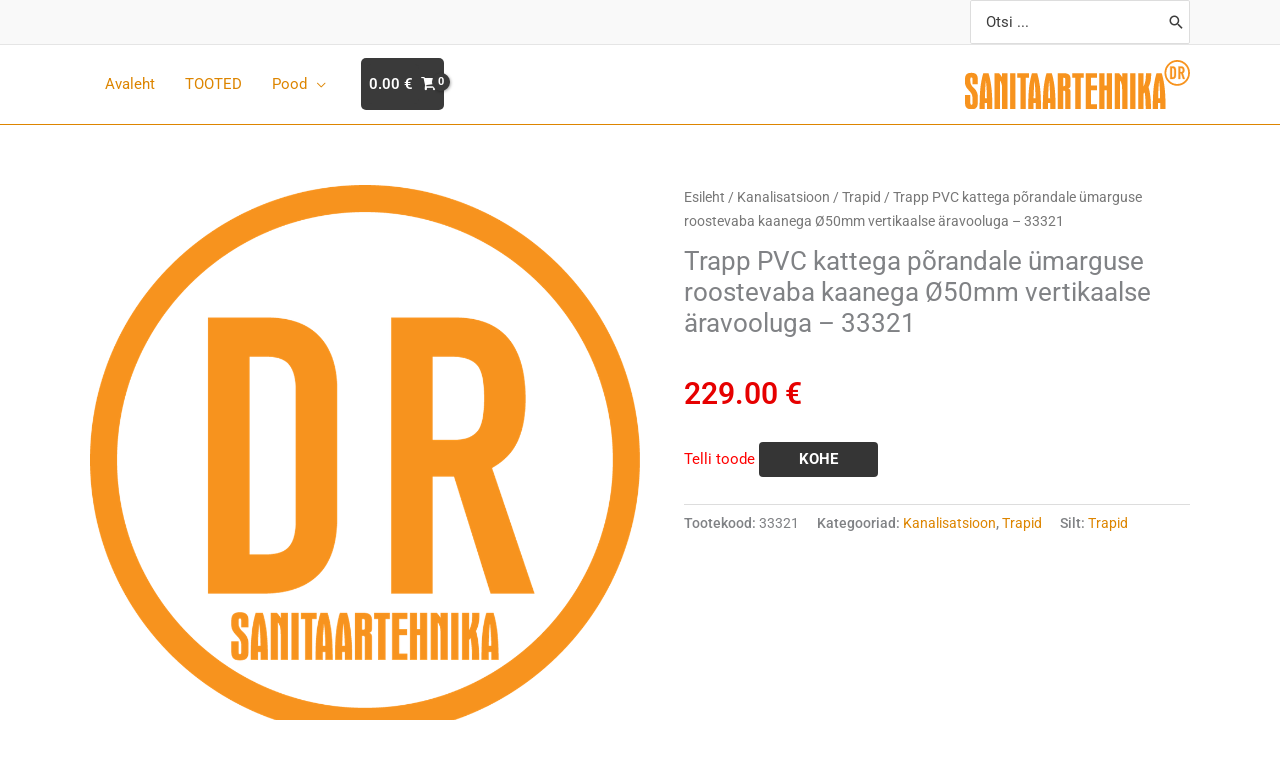

--- FILE ---
content_type: text/html; charset=utf-8
request_url: https://www.google.com/recaptcha/api2/anchor?ar=1&k=6LcoPk8aAAAAAOty5gBDHWChEqUzj6BVlT2rIH-m&co=aHR0cHM6Ly9kci1zYW5pdGFhcnRlaG5pa2EuZWU6NDQz&hl=en&type=v2_checkbox&v=PoyoqOPhxBO7pBk68S4YbpHZ&theme=light&size=normal&anchor-ms=20000&execute-ms=30000&cb=5yu2h7v65ilo
body_size: 49597
content:
<!DOCTYPE HTML><html dir="ltr" lang="en"><head><meta http-equiv="Content-Type" content="text/html; charset=UTF-8">
<meta http-equiv="X-UA-Compatible" content="IE=edge">
<title>reCAPTCHA</title>
<style type="text/css">
/* cyrillic-ext */
@font-face {
  font-family: 'Roboto';
  font-style: normal;
  font-weight: 400;
  font-stretch: 100%;
  src: url(//fonts.gstatic.com/s/roboto/v48/KFO7CnqEu92Fr1ME7kSn66aGLdTylUAMa3GUBHMdazTgWw.woff2) format('woff2');
  unicode-range: U+0460-052F, U+1C80-1C8A, U+20B4, U+2DE0-2DFF, U+A640-A69F, U+FE2E-FE2F;
}
/* cyrillic */
@font-face {
  font-family: 'Roboto';
  font-style: normal;
  font-weight: 400;
  font-stretch: 100%;
  src: url(//fonts.gstatic.com/s/roboto/v48/KFO7CnqEu92Fr1ME7kSn66aGLdTylUAMa3iUBHMdazTgWw.woff2) format('woff2');
  unicode-range: U+0301, U+0400-045F, U+0490-0491, U+04B0-04B1, U+2116;
}
/* greek-ext */
@font-face {
  font-family: 'Roboto';
  font-style: normal;
  font-weight: 400;
  font-stretch: 100%;
  src: url(//fonts.gstatic.com/s/roboto/v48/KFO7CnqEu92Fr1ME7kSn66aGLdTylUAMa3CUBHMdazTgWw.woff2) format('woff2');
  unicode-range: U+1F00-1FFF;
}
/* greek */
@font-face {
  font-family: 'Roboto';
  font-style: normal;
  font-weight: 400;
  font-stretch: 100%;
  src: url(//fonts.gstatic.com/s/roboto/v48/KFO7CnqEu92Fr1ME7kSn66aGLdTylUAMa3-UBHMdazTgWw.woff2) format('woff2');
  unicode-range: U+0370-0377, U+037A-037F, U+0384-038A, U+038C, U+038E-03A1, U+03A3-03FF;
}
/* math */
@font-face {
  font-family: 'Roboto';
  font-style: normal;
  font-weight: 400;
  font-stretch: 100%;
  src: url(//fonts.gstatic.com/s/roboto/v48/KFO7CnqEu92Fr1ME7kSn66aGLdTylUAMawCUBHMdazTgWw.woff2) format('woff2');
  unicode-range: U+0302-0303, U+0305, U+0307-0308, U+0310, U+0312, U+0315, U+031A, U+0326-0327, U+032C, U+032F-0330, U+0332-0333, U+0338, U+033A, U+0346, U+034D, U+0391-03A1, U+03A3-03A9, U+03B1-03C9, U+03D1, U+03D5-03D6, U+03F0-03F1, U+03F4-03F5, U+2016-2017, U+2034-2038, U+203C, U+2040, U+2043, U+2047, U+2050, U+2057, U+205F, U+2070-2071, U+2074-208E, U+2090-209C, U+20D0-20DC, U+20E1, U+20E5-20EF, U+2100-2112, U+2114-2115, U+2117-2121, U+2123-214F, U+2190, U+2192, U+2194-21AE, U+21B0-21E5, U+21F1-21F2, U+21F4-2211, U+2213-2214, U+2216-22FF, U+2308-230B, U+2310, U+2319, U+231C-2321, U+2336-237A, U+237C, U+2395, U+239B-23B7, U+23D0, U+23DC-23E1, U+2474-2475, U+25AF, U+25B3, U+25B7, U+25BD, U+25C1, U+25CA, U+25CC, U+25FB, U+266D-266F, U+27C0-27FF, U+2900-2AFF, U+2B0E-2B11, U+2B30-2B4C, U+2BFE, U+3030, U+FF5B, U+FF5D, U+1D400-1D7FF, U+1EE00-1EEFF;
}
/* symbols */
@font-face {
  font-family: 'Roboto';
  font-style: normal;
  font-weight: 400;
  font-stretch: 100%;
  src: url(//fonts.gstatic.com/s/roboto/v48/KFO7CnqEu92Fr1ME7kSn66aGLdTylUAMaxKUBHMdazTgWw.woff2) format('woff2');
  unicode-range: U+0001-000C, U+000E-001F, U+007F-009F, U+20DD-20E0, U+20E2-20E4, U+2150-218F, U+2190, U+2192, U+2194-2199, U+21AF, U+21E6-21F0, U+21F3, U+2218-2219, U+2299, U+22C4-22C6, U+2300-243F, U+2440-244A, U+2460-24FF, U+25A0-27BF, U+2800-28FF, U+2921-2922, U+2981, U+29BF, U+29EB, U+2B00-2BFF, U+4DC0-4DFF, U+FFF9-FFFB, U+10140-1018E, U+10190-1019C, U+101A0, U+101D0-101FD, U+102E0-102FB, U+10E60-10E7E, U+1D2C0-1D2D3, U+1D2E0-1D37F, U+1F000-1F0FF, U+1F100-1F1AD, U+1F1E6-1F1FF, U+1F30D-1F30F, U+1F315, U+1F31C, U+1F31E, U+1F320-1F32C, U+1F336, U+1F378, U+1F37D, U+1F382, U+1F393-1F39F, U+1F3A7-1F3A8, U+1F3AC-1F3AF, U+1F3C2, U+1F3C4-1F3C6, U+1F3CA-1F3CE, U+1F3D4-1F3E0, U+1F3ED, U+1F3F1-1F3F3, U+1F3F5-1F3F7, U+1F408, U+1F415, U+1F41F, U+1F426, U+1F43F, U+1F441-1F442, U+1F444, U+1F446-1F449, U+1F44C-1F44E, U+1F453, U+1F46A, U+1F47D, U+1F4A3, U+1F4B0, U+1F4B3, U+1F4B9, U+1F4BB, U+1F4BF, U+1F4C8-1F4CB, U+1F4D6, U+1F4DA, U+1F4DF, U+1F4E3-1F4E6, U+1F4EA-1F4ED, U+1F4F7, U+1F4F9-1F4FB, U+1F4FD-1F4FE, U+1F503, U+1F507-1F50B, U+1F50D, U+1F512-1F513, U+1F53E-1F54A, U+1F54F-1F5FA, U+1F610, U+1F650-1F67F, U+1F687, U+1F68D, U+1F691, U+1F694, U+1F698, U+1F6AD, U+1F6B2, U+1F6B9-1F6BA, U+1F6BC, U+1F6C6-1F6CF, U+1F6D3-1F6D7, U+1F6E0-1F6EA, U+1F6F0-1F6F3, U+1F6F7-1F6FC, U+1F700-1F7FF, U+1F800-1F80B, U+1F810-1F847, U+1F850-1F859, U+1F860-1F887, U+1F890-1F8AD, U+1F8B0-1F8BB, U+1F8C0-1F8C1, U+1F900-1F90B, U+1F93B, U+1F946, U+1F984, U+1F996, U+1F9E9, U+1FA00-1FA6F, U+1FA70-1FA7C, U+1FA80-1FA89, U+1FA8F-1FAC6, U+1FACE-1FADC, U+1FADF-1FAE9, U+1FAF0-1FAF8, U+1FB00-1FBFF;
}
/* vietnamese */
@font-face {
  font-family: 'Roboto';
  font-style: normal;
  font-weight: 400;
  font-stretch: 100%;
  src: url(//fonts.gstatic.com/s/roboto/v48/KFO7CnqEu92Fr1ME7kSn66aGLdTylUAMa3OUBHMdazTgWw.woff2) format('woff2');
  unicode-range: U+0102-0103, U+0110-0111, U+0128-0129, U+0168-0169, U+01A0-01A1, U+01AF-01B0, U+0300-0301, U+0303-0304, U+0308-0309, U+0323, U+0329, U+1EA0-1EF9, U+20AB;
}
/* latin-ext */
@font-face {
  font-family: 'Roboto';
  font-style: normal;
  font-weight: 400;
  font-stretch: 100%;
  src: url(//fonts.gstatic.com/s/roboto/v48/KFO7CnqEu92Fr1ME7kSn66aGLdTylUAMa3KUBHMdazTgWw.woff2) format('woff2');
  unicode-range: U+0100-02BA, U+02BD-02C5, U+02C7-02CC, U+02CE-02D7, U+02DD-02FF, U+0304, U+0308, U+0329, U+1D00-1DBF, U+1E00-1E9F, U+1EF2-1EFF, U+2020, U+20A0-20AB, U+20AD-20C0, U+2113, U+2C60-2C7F, U+A720-A7FF;
}
/* latin */
@font-face {
  font-family: 'Roboto';
  font-style: normal;
  font-weight: 400;
  font-stretch: 100%;
  src: url(//fonts.gstatic.com/s/roboto/v48/KFO7CnqEu92Fr1ME7kSn66aGLdTylUAMa3yUBHMdazQ.woff2) format('woff2');
  unicode-range: U+0000-00FF, U+0131, U+0152-0153, U+02BB-02BC, U+02C6, U+02DA, U+02DC, U+0304, U+0308, U+0329, U+2000-206F, U+20AC, U+2122, U+2191, U+2193, U+2212, U+2215, U+FEFF, U+FFFD;
}
/* cyrillic-ext */
@font-face {
  font-family: 'Roboto';
  font-style: normal;
  font-weight: 500;
  font-stretch: 100%;
  src: url(//fonts.gstatic.com/s/roboto/v48/KFO7CnqEu92Fr1ME7kSn66aGLdTylUAMa3GUBHMdazTgWw.woff2) format('woff2');
  unicode-range: U+0460-052F, U+1C80-1C8A, U+20B4, U+2DE0-2DFF, U+A640-A69F, U+FE2E-FE2F;
}
/* cyrillic */
@font-face {
  font-family: 'Roboto';
  font-style: normal;
  font-weight: 500;
  font-stretch: 100%;
  src: url(//fonts.gstatic.com/s/roboto/v48/KFO7CnqEu92Fr1ME7kSn66aGLdTylUAMa3iUBHMdazTgWw.woff2) format('woff2');
  unicode-range: U+0301, U+0400-045F, U+0490-0491, U+04B0-04B1, U+2116;
}
/* greek-ext */
@font-face {
  font-family: 'Roboto';
  font-style: normal;
  font-weight: 500;
  font-stretch: 100%;
  src: url(//fonts.gstatic.com/s/roboto/v48/KFO7CnqEu92Fr1ME7kSn66aGLdTylUAMa3CUBHMdazTgWw.woff2) format('woff2');
  unicode-range: U+1F00-1FFF;
}
/* greek */
@font-face {
  font-family: 'Roboto';
  font-style: normal;
  font-weight: 500;
  font-stretch: 100%;
  src: url(//fonts.gstatic.com/s/roboto/v48/KFO7CnqEu92Fr1ME7kSn66aGLdTylUAMa3-UBHMdazTgWw.woff2) format('woff2');
  unicode-range: U+0370-0377, U+037A-037F, U+0384-038A, U+038C, U+038E-03A1, U+03A3-03FF;
}
/* math */
@font-face {
  font-family: 'Roboto';
  font-style: normal;
  font-weight: 500;
  font-stretch: 100%;
  src: url(//fonts.gstatic.com/s/roboto/v48/KFO7CnqEu92Fr1ME7kSn66aGLdTylUAMawCUBHMdazTgWw.woff2) format('woff2');
  unicode-range: U+0302-0303, U+0305, U+0307-0308, U+0310, U+0312, U+0315, U+031A, U+0326-0327, U+032C, U+032F-0330, U+0332-0333, U+0338, U+033A, U+0346, U+034D, U+0391-03A1, U+03A3-03A9, U+03B1-03C9, U+03D1, U+03D5-03D6, U+03F0-03F1, U+03F4-03F5, U+2016-2017, U+2034-2038, U+203C, U+2040, U+2043, U+2047, U+2050, U+2057, U+205F, U+2070-2071, U+2074-208E, U+2090-209C, U+20D0-20DC, U+20E1, U+20E5-20EF, U+2100-2112, U+2114-2115, U+2117-2121, U+2123-214F, U+2190, U+2192, U+2194-21AE, U+21B0-21E5, U+21F1-21F2, U+21F4-2211, U+2213-2214, U+2216-22FF, U+2308-230B, U+2310, U+2319, U+231C-2321, U+2336-237A, U+237C, U+2395, U+239B-23B7, U+23D0, U+23DC-23E1, U+2474-2475, U+25AF, U+25B3, U+25B7, U+25BD, U+25C1, U+25CA, U+25CC, U+25FB, U+266D-266F, U+27C0-27FF, U+2900-2AFF, U+2B0E-2B11, U+2B30-2B4C, U+2BFE, U+3030, U+FF5B, U+FF5D, U+1D400-1D7FF, U+1EE00-1EEFF;
}
/* symbols */
@font-face {
  font-family: 'Roboto';
  font-style: normal;
  font-weight: 500;
  font-stretch: 100%;
  src: url(//fonts.gstatic.com/s/roboto/v48/KFO7CnqEu92Fr1ME7kSn66aGLdTylUAMaxKUBHMdazTgWw.woff2) format('woff2');
  unicode-range: U+0001-000C, U+000E-001F, U+007F-009F, U+20DD-20E0, U+20E2-20E4, U+2150-218F, U+2190, U+2192, U+2194-2199, U+21AF, U+21E6-21F0, U+21F3, U+2218-2219, U+2299, U+22C4-22C6, U+2300-243F, U+2440-244A, U+2460-24FF, U+25A0-27BF, U+2800-28FF, U+2921-2922, U+2981, U+29BF, U+29EB, U+2B00-2BFF, U+4DC0-4DFF, U+FFF9-FFFB, U+10140-1018E, U+10190-1019C, U+101A0, U+101D0-101FD, U+102E0-102FB, U+10E60-10E7E, U+1D2C0-1D2D3, U+1D2E0-1D37F, U+1F000-1F0FF, U+1F100-1F1AD, U+1F1E6-1F1FF, U+1F30D-1F30F, U+1F315, U+1F31C, U+1F31E, U+1F320-1F32C, U+1F336, U+1F378, U+1F37D, U+1F382, U+1F393-1F39F, U+1F3A7-1F3A8, U+1F3AC-1F3AF, U+1F3C2, U+1F3C4-1F3C6, U+1F3CA-1F3CE, U+1F3D4-1F3E0, U+1F3ED, U+1F3F1-1F3F3, U+1F3F5-1F3F7, U+1F408, U+1F415, U+1F41F, U+1F426, U+1F43F, U+1F441-1F442, U+1F444, U+1F446-1F449, U+1F44C-1F44E, U+1F453, U+1F46A, U+1F47D, U+1F4A3, U+1F4B0, U+1F4B3, U+1F4B9, U+1F4BB, U+1F4BF, U+1F4C8-1F4CB, U+1F4D6, U+1F4DA, U+1F4DF, U+1F4E3-1F4E6, U+1F4EA-1F4ED, U+1F4F7, U+1F4F9-1F4FB, U+1F4FD-1F4FE, U+1F503, U+1F507-1F50B, U+1F50D, U+1F512-1F513, U+1F53E-1F54A, U+1F54F-1F5FA, U+1F610, U+1F650-1F67F, U+1F687, U+1F68D, U+1F691, U+1F694, U+1F698, U+1F6AD, U+1F6B2, U+1F6B9-1F6BA, U+1F6BC, U+1F6C6-1F6CF, U+1F6D3-1F6D7, U+1F6E0-1F6EA, U+1F6F0-1F6F3, U+1F6F7-1F6FC, U+1F700-1F7FF, U+1F800-1F80B, U+1F810-1F847, U+1F850-1F859, U+1F860-1F887, U+1F890-1F8AD, U+1F8B0-1F8BB, U+1F8C0-1F8C1, U+1F900-1F90B, U+1F93B, U+1F946, U+1F984, U+1F996, U+1F9E9, U+1FA00-1FA6F, U+1FA70-1FA7C, U+1FA80-1FA89, U+1FA8F-1FAC6, U+1FACE-1FADC, U+1FADF-1FAE9, U+1FAF0-1FAF8, U+1FB00-1FBFF;
}
/* vietnamese */
@font-face {
  font-family: 'Roboto';
  font-style: normal;
  font-weight: 500;
  font-stretch: 100%;
  src: url(//fonts.gstatic.com/s/roboto/v48/KFO7CnqEu92Fr1ME7kSn66aGLdTylUAMa3OUBHMdazTgWw.woff2) format('woff2');
  unicode-range: U+0102-0103, U+0110-0111, U+0128-0129, U+0168-0169, U+01A0-01A1, U+01AF-01B0, U+0300-0301, U+0303-0304, U+0308-0309, U+0323, U+0329, U+1EA0-1EF9, U+20AB;
}
/* latin-ext */
@font-face {
  font-family: 'Roboto';
  font-style: normal;
  font-weight: 500;
  font-stretch: 100%;
  src: url(//fonts.gstatic.com/s/roboto/v48/KFO7CnqEu92Fr1ME7kSn66aGLdTylUAMa3KUBHMdazTgWw.woff2) format('woff2');
  unicode-range: U+0100-02BA, U+02BD-02C5, U+02C7-02CC, U+02CE-02D7, U+02DD-02FF, U+0304, U+0308, U+0329, U+1D00-1DBF, U+1E00-1E9F, U+1EF2-1EFF, U+2020, U+20A0-20AB, U+20AD-20C0, U+2113, U+2C60-2C7F, U+A720-A7FF;
}
/* latin */
@font-face {
  font-family: 'Roboto';
  font-style: normal;
  font-weight: 500;
  font-stretch: 100%;
  src: url(//fonts.gstatic.com/s/roboto/v48/KFO7CnqEu92Fr1ME7kSn66aGLdTylUAMa3yUBHMdazQ.woff2) format('woff2');
  unicode-range: U+0000-00FF, U+0131, U+0152-0153, U+02BB-02BC, U+02C6, U+02DA, U+02DC, U+0304, U+0308, U+0329, U+2000-206F, U+20AC, U+2122, U+2191, U+2193, U+2212, U+2215, U+FEFF, U+FFFD;
}
/* cyrillic-ext */
@font-face {
  font-family: 'Roboto';
  font-style: normal;
  font-weight: 900;
  font-stretch: 100%;
  src: url(//fonts.gstatic.com/s/roboto/v48/KFO7CnqEu92Fr1ME7kSn66aGLdTylUAMa3GUBHMdazTgWw.woff2) format('woff2');
  unicode-range: U+0460-052F, U+1C80-1C8A, U+20B4, U+2DE0-2DFF, U+A640-A69F, U+FE2E-FE2F;
}
/* cyrillic */
@font-face {
  font-family: 'Roboto';
  font-style: normal;
  font-weight: 900;
  font-stretch: 100%;
  src: url(//fonts.gstatic.com/s/roboto/v48/KFO7CnqEu92Fr1ME7kSn66aGLdTylUAMa3iUBHMdazTgWw.woff2) format('woff2');
  unicode-range: U+0301, U+0400-045F, U+0490-0491, U+04B0-04B1, U+2116;
}
/* greek-ext */
@font-face {
  font-family: 'Roboto';
  font-style: normal;
  font-weight: 900;
  font-stretch: 100%;
  src: url(//fonts.gstatic.com/s/roboto/v48/KFO7CnqEu92Fr1ME7kSn66aGLdTylUAMa3CUBHMdazTgWw.woff2) format('woff2');
  unicode-range: U+1F00-1FFF;
}
/* greek */
@font-face {
  font-family: 'Roboto';
  font-style: normal;
  font-weight: 900;
  font-stretch: 100%;
  src: url(//fonts.gstatic.com/s/roboto/v48/KFO7CnqEu92Fr1ME7kSn66aGLdTylUAMa3-UBHMdazTgWw.woff2) format('woff2');
  unicode-range: U+0370-0377, U+037A-037F, U+0384-038A, U+038C, U+038E-03A1, U+03A3-03FF;
}
/* math */
@font-face {
  font-family: 'Roboto';
  font-style: normal;
  font-weight: 900;
  font-stretch: 100%;
  src: url(//fonts.gstatic.com/s/roboto/v48/KFO7CnqEu92Fr1ME7kSn66aGLdTylUAMawCUBHMdazTgWw.woff2) format('woff2');
  unicode-range: U+0302-0303, U+0305, U+0307-0308, U+0310, U+0312, U+0315, U+031A, U+0326-0327, U+032C, U+032F-0330, U+0332-0333, U+0338, U+033A, U+0346, U+034D, U+0391-03A1, U+03A3-03A9, U+03B1-03C9, U+03D1, U+03D5-03D6, U+03F0-03F1, U+03F4-03F5, U+2016-2017, U+2034-2038, U+203C, U+2040, U+2043, U+2047, U+2050, U+2057, U+205F, U+2070-2071, U+2074-208E, U+2090-209C, U+20D0-20DC, U+20E1, U+20E5-20EF, U+2100-2112, U+2114-2115, U+2117-2121, U+2123-214F, U+2190, U+2192, U+2194-21AE, U+21B0-21E5, U+21F1-21F2, U+21F4-2211, U+2213-2214, U+2216-22FF, U+2308-230B, U+2310, U+2319, U+231C-2321, U+2336-237A, U+237C, U+2395, U+239B-23B7, U+23D0, U+23DC-23E1, U+2474-2475, U+25AF, U+25B3, U+25B7, U+25BD, U+25C1, U+25CA, U+25CC, U+25FB, U+266D-266F, U+27C0-27FF, U+2900-2AFF, U+2B0E-2B11, U+2B30-2B4C, U+2BFE, U+3030, U+FF5B, U+FF5D, U+1D400-1D7FF, U+1EE00-1EEFF;
}
/* symbols */
@font-face {
  font-family: 'Roboto';
  font-style: normal;
  font-weight: 900;
  font-stretch: 100%;
  src: url(//fonts.gstatic.com/s/roboto/v48/KFO7CnqEu92Fr1ME7kSn66aGLdTylUAMaxKUBHMdazTgWw.woff2) format('woff2');
  unicode-range: U+0001-000C, U+000E-001F, U+007F-009F, U+20DD-20E0, U+20E2-20E4, U+2150-218F, U+2190, U+2192, U+2194-2199, U+21AF, U+21E6-21F0, U+21F3, U+2218-2219, U+2299, U+22C4-22C6, U+2300-243F, U+2440-244A, U+2460-24FF, U+25A0-27BF, U+2800-28FF, U+2921-2922, U+2981, U+29BF, U+29EB, U+2B00-2BFF, U+4DC0-4DFF, U+FFF9-FFFB, U+10140-1018E, U+10190-1019C, U+101A0, U+101D0-101FD, U+102E0-102FB, U+10E60-10E7E, U+1D2C0-1D2D3, U+1D2E0-1D37F, U+1F000-1F0FF, U+1F100-1F1AD, U+1F1E6-1F1FF, U+1F30D-1F30F, U+1F315, U+1F31C, U+1F31E, U+1F320-1F32C, U+1F336, U+1F378, U+1F37D, U+1F382, U+1F393-1F39F, U+1F3A7-1F3A8, U+1F3AC-1F3AF, U+1F3C2, U+1F3C4-1F3C6, U+1F3CA-1F3CE, U+1F3D4-1F3E0, U+1F3ED, U+1F3F1-1F3F3, U+1F3F5-1F3F7, U+1F408, U+1F415, U+1F41F, U+1F426, U+1F43F, U+1F441-1F442, U+1F444, U+1F446-1F449, U+1F44C-1F44E, U+1F453, U+1F46A, U+1F47D, U+1F4A3, U+1F4B0, U+1F4B3, U+1F4B9, U+1F4BB, U+1F4BF, U+1F4C8-1F4CB, U+1F4D6, U+1F4DA, U+1F4DF, U+1F4E3-1F4E6, U+1F4EA-1F4ED, U+1F4F7, U+1F4F9-1F4FB, U+1F4FD-1F4FE, U+1F503, U+1F507-1F50B, U+1F50D, U+1F512-1F513, U+1F53E-1F54A, U+1F54F-1F5FA, U+1F610, U+1F650-1F67F, U+1F687, U+1F68D, U+1F691, U+1F694, U+1F698, U+1F6AD, U+1F6B2, U+1F6B9-1F6BA, U+1F6BC, U+1F6C6-1F6CF, U+1F6D3-1F6D7, U+1F6E0-1F6EA, U+1F6F0-1F6F3, U+1F6F7-1F6FC, U+1F700-1F7FF, U+1F800-1F80B, U+1F810-1F847, U+1F850-1F859, U+1F860-1F887, U+1F890-1F8AD, U+1F8B0-1F8BB, U+1F8C0-1F8C1, U+1F900-1F90B, U+1F93B, U+1F946, U+1F984, U+1F996, U+1F9E9, U+1FA00-1FA6F, U+1FA70-1FA7C, U+1FA80-1FA89, U+1FA8F-1FAC6, U+1FACE-1FADC, U+1FADF-1FAE9, U+1FAF0-1FAF8, U+1FB00-1FBFF;
}
/* vietnamese */
@font-face {
  font-family: 'Roboto';
  font-style: normal;
  font-weight: 900;
  font-stretch: 100%;
  src: url(//fonts.gstatic.com/s/roboto/v48/KFO7CnqEu92Fr1ME7kSn66aGLdTylUAMa3OUBHMdazTgWw.woff2) format('woff2');
  unicode-range: U+0102-0103, U+0110-0111, U+0128-0129, U+0168-0169, U+01A0-01A1, U+01AF-01B0, U+0300-0301, U+0303-0304, U+0308-0309, U+0323, U+0329, U+1EA0-1EF9, U+20AB;
}
/* latin-ext */
@font-face {
  font-family: 'Roboto';
  font-style: normal;
  font-weight: 900;
  font-stretch: 100%;
  src: url(//fonts.gstatic.com/s/roboto/v48/KFO7CnqEu92Fr1ME7kSn66aGLdTylUAMa3KUBHMdazTgWw.woff2) format('woff2');
  unicode-range: U+0100-02BA, U+02BD-02C5, U+02C7-02CC, U+02CE-02D7, U+02DD-02FF, U+0304, U+0308, U+0329, U+1D00-1DBF, U+1E00-1E9F, U+1EF2-1EFF, U+2020, U+20A0-20AB, U+20AD-20C0, U+2113, U+2C60-2C7F, U+A720-A7FF;
}
/* latin */
@font-face {
  font-family: 'Roboto';
  font-style: normal;
  font-weight: 900;
  font-stretch: 100%;
  src: url(//fonts.gstatic.com/s/roboto/v48/KFO7CnqEu92Fr1ME7kSn66aGLdTylUAMa3yUBHMdazQ.woff2) format('woff2');
  unicode-range: U+0000-00FF, U+0131, U+0152-0153, U+02BB-02BC, U+02C6, U+02DA, U+02DC, U+0304, U+0308, U+0329, U+2000-206F, U+20AC, U+2122, U+2191, U+2193, U+2212, U+2215, U+FEFF, U+FFFD;
}

</style>
<link rel="stylesheet" type="text/css" href="https://www.gstatic.com/recaptcha/releases/PoyoqOPhxBO7pBk68S4YbpHZ/styles__ltr.css">
<script nonce="JHqvI8jZJDSCU89ZTpz06Q" type="text/javascript">window['__recaptcha_api'] = 'https://www.google.com/recaptcha/api2/';</script>
<script type="text/javascript" src="https://www.gstatic.com/recaptcha/releases/PoyoqOPhxBO7pBk68S4YbpHZ/recaptcha__en.js" nonce="JHqvI8jZJDSCU89ZTpz06Q">
      
    </script></head>
<body><div id="rc-anchor-alert" class="rc-anchor-alert"></div>
<input type="hidden" id="recaptcha-token" value="[base64]">
<script type="text/javascript" nonce="JHqvI8jZJDSCU89ZTpz06Q">
      recaptcha.anchor.Main.init("[\x22ainput\x22,[\x22bgdata\x22,\x22\x22,\[base64]/[base64]/[base64]/[base64]/[base64]/[base64]/KGcoTywyNTMsTy5PKSxVRyhPLEMpKTpnKE8sMjUzLEMpLE8pKSxsKSksTykpfSxieT1mdW5jdGlvbihDLE8sdSxsKXtmb3IobD0odT1SKEMpLDApO08+MDtPLS0pbD1sPDw4fFooQyk7ZyhDLHUsbCl9LFVHPWZ1bmN0aW9uKEMsTyl7Qy5pLmxlbmd0aD4xMDQ/[base64]/[base64]/[base64]/[base64]/[base64]/[base64]/[base64]\\u003d\x22,\[base64]\\u003d\x22,\[base64]/Du1zCksKowoTDqAVUKF/DvMOoYUkdCsKnZRoewqPDjyHCn8K3LmvCr8OvK8OJw5zCtsOxw5fDncKNwqXClER6wqU/L8KNw4wFwrldwrjCognDhcOebi7Ck8Ofa37Dv8OabXJxNMOIR8KIwp/CvMOlw7rDm14cEnrDscKswoVOwovDlnTCucKuw6PDs8OJwrM4w7TDmsKKSRjDlxhQKC/DuiJ7w65BNnTDhyvCrcKBdSHDtMKjwqAHIRBjG8OYEsKtw43DmcK2wr3CpkUnSFLCgMOYJcKfwoZjdWLCjcKRwo/DoxEMSgjDrMOkSMKdwp7CthVewrtmwrrCoMOhUcOIw5/CiXnClyEPw5PDrAxDwrDDm8KvwrXCqcK0WsOVwqzClFTCo2jCkXF0w6TDumrCvcKxNmYMccOuw4DDlhxzJRHDl8OKDMKUwpnDszTDsMOUNcOED25xVcOXa8O+fCc4esOMIsKtwrXCmMKMwqjDoxRIw59jw7/DgsOeNsKPW8KOE8OeF8OfU8Krw73DgnPCkmPDmkp+KcKzw6jCg8O2wpnDj8KgcsOmwp3Dp0MbOCrClhvDhQNHI8Kcw4bDuQjDk2Y8KcORwrtvwp14QinCjEUpQ8KjwoPCm8Ouw4x+a8KRIMKMw6x0wqQhwrHDgsK7woMdTHDCr8K4wpsCwqcCO8ODQMKhw5/DqSU7Y8OjLcKyw7zDjMOPVC9Ww7fDnQzDhCvCjQNXIFMsNSLDn8O6KDATwoXCpHnCm2jCvcKowprDmcKVYy/CnCvCsCNha0/[base64]/CnsOFwpbDu8KLw7McQMKCKsOzAMOMbFQ0w6gBDi/CncK4w5gDw6AxfQBEwonDpxrDu8OFw514wqNNUsOMIMKhwoo5w4oTwoPDlinDlMKKPQZUwo3DoiTCrXLChmLDjEzDuirCl8O9wqV/TMOTXVhhO8KAa8KcAjpiJBrCgwnDuMOMw5TCgxZKwrwFc2Aww4Mswq5awprCrnzCmWxHw4MOe0XChcKZw77Cn8OiOG1bfcKbPEM6wolMecKPV8O/bsK4wrxDw7zDj8KNw55dw797Y8Kiw5bCtHPDrghow4TCusK/EMKfwpxDMHvCjxnCmcK/M8KpDcKRCivDpmIoF8KOw43CnsOawrxnw4jCtsKANMOYBHtJFcKgS3d3aUDDm8KAw6wcwozDgFPDnMKqQcKGw6cHSsKvw4DCpcKnRW3DhVvChcKhRcO2w6PClBrCrHEAK8O1KcKowofDsCTDtMKxwr/CjMKzwpowBDDCsMOXH3IXUcKNwpg/w5sEwojCl1hcwop+wonCqgdpaUkoN0jCtsOaV8KDVikhw5pATsOlwoY+fsK0w6Qnw63CiUBYd8KyIkRAEMO6QkHCp1bCvcOFRgLDuio7w6BhQ20Bw7HDoSfCiX9HOl8Aw5/DvxJ/wpZlw59Lw51OG8KUw5vDs3TCr8OYw7XDvsOpw6ZZBsOGwooew4cYwrc1S8KLCMOaw5rDscKLw77DvmTCjsOUw73DhsKmw6J7IUQ/[base64]/Cr8OMw5rCmW/[base64]/wqDDqsOYGsO1wp52dS7CnEvCosKmVQoWwqsoIsORDyPDhcKbeyMQw6bDscKRBE1YCMKZwrd+DCNXLMKVYlrCh1TDiRdlV2TDqCVmw6xOwq99BDAJfXfDsMO8wrdvVMOlOipJKsOnW2FAwoQpwqDDj1JzcUTDrj/DrcKtPMKQwrnCjmZMe8OAwo54YcKeDwjDtm4eHHYOAnHCt8ODwp/[base64]/w5huJsOkTTzCpy1qwpd+RGzCpSHCnT7DtMKuKsKNIWDCvMOywrPDkxZpw4fClcOow4bCuMOhQsKmJ09bE8KOw45dLQrCkXDCl2TDk8OpV3ohw5NqcR57d8O/wo7CvMOQdkrDlQ5pXBosEU3DuGosHDvDtFbDkVBfIUXCucO+wr7DtsKKwrfDj20bw4jCjsOHwoAKP8KpBMKGw69Bw5Nbw4XDs8ODwpBZBUVNUMKPCQUSw6BSw4Zoehdkaw/Cv23CpMKHwoxSOTQzw4HCq8OEw6cnw7rCgMOiw5MaWMOrcXrDj1Yxe0TDvVjDgsOPwqJSwrhzAQtLwoHCtjhVQBNxecOPwoLDpRLDj8ODDsKFVkRVYyPCn2jCncKxw7XCnx/[base64]/[base64]/FHNvw6fDvcKPcwBAw5lzUz9fYMKvUcO0wrMabzDDusOMYyDCtFs5NcKheGTCjcOBWsKxTjZ/[base64]/SMKyw6Qzwo8Lw47CnmLCq2BdwozDoMKvw4A/w7BZA8K1QcK0w4/CqhPCp37Dl3LDjcKYcsOsZcKvEsKEEsOEw7d7w5bCi8Kqw4XDp8O8w7vDtsOPZiQxw6pbXMOpJhXDq8KwJ3HDg30FesKSOcK+bsKLw61/w5gLw4xSw5RzAFEmSy7DsF8qwoHDg8KOIi3DsyDDiMOAwo5Gw4DDm0vDk8O3E8KEHjsMHMOpYMKvPxnDtnvDpHQaeMKmw57CjMKIw5DDo1LDrMK/[base64]/DrcKOwqoqw4DDui/[base64]/woR4wqXDncOoCBHDu8K6w7/ChC4mwrPChEpSwoo1PMKvw5APA8OfYsK/AMO/[base64]/Cq0vCucObQTrDmwXDt8OiE8OfXMO/[base64]/CuMKARsKfw6NCTsK6wqQGMRLDhGrDpjdgwpRAwqLChAPClsOsw4HDgwHCpnnCkBUfLsOLVcK/wq8KUHLDosKMAcKew43CngJzw4fDgsOrIglAwrR8CMKCw4cOw4nDgAfCpCvDgUnCnjcjw5wcKh/CjTfDiMOww5kXbBzDosOjcTJdw6LDg8KIwoHCrSYUMcOZwrIVw5tANcKTIsKIYsK/[base64]/DmcKwPMO+TVvDm3I6R2bDkUNYeMO3VcK5LMOFw7vDgcK0FhoUcsKEeATDqMKewq1iZ0wjT8OkSg51wq/CnMOfRMK2GMKqw77Cs8KlMsKVQMK/w4nCjsOkwpF7w5bCjU0EYy5CX8KjfsKlTHbCkMO/w5RaXzAew5LDlsKIYcOuc1zCtsOWMCErwpxeX8KDAcONwoQFw6V4FcOtw4kqw4Bgw7/Cg8OaPCdaGsOzYmrDvSDDmsKwwqgfwpVKwpgXw7bCr8OcwpvCrCDDti7DscOiZcKUFg1jf2XDn07DisKUEltfYi1mf2TCti1seV1Qw6jCjsKCEMKTBAwMw5TDh3nDuQHCg8O+w43Cs0g1dMOIwq8IEsK1fw/DgnLCrMKcwrpTwqrDqybCrMOzGVYJw6XCm8OWX8OeR8OowrLDvxDDq3ItDFnCu8Olw6fDu8OsMSnDtcK6wr3DtGZ0cTbCq8OxN8OjKzbDrcKJJ8OpKwLDgcKYAsOQRAnDhsO8AcOdw6lzwq9cwqHDtMOnQsK6wox7w5gMKm/Cr8OQasKPwoDCs8Ofwqdvw6rDksOpXRRKwoXCg8Ogw5wPw4fDvsO2w7YQwo/Cr3LDjXltFihcw5MAwrLCmnHCsiXCnmEQaEwhUcOhHsOgw7fCpzLDrhXDnsOmeXofe8KUABY/w4sPUmpYwq4eworCocKTw7TDtcODSwtJw5LCrcOCw65lOsO5HgnDhMOXw5sAwpQDTyHCmMOaETt8BC/DqwnCvS83w5QnwpQZHMO4woJ5L8ODwotdacKAwpc8HHkgbAJiwoTCthwxTGDDlkMLAMK4ey4rPn9dYk9wOcOow73CkcKFw7F6w5MvRcKDEMObwotewo/DhcOLFiwBCCvDrcOUw4EFa8OEw6jCtVR2wpnDihfCgsO0VcKLwrk5CF01AB1vwq9yewrCiMKtJMOVd8KMTcKXwrPDmsOOU2hWGDnCkcOIC1fCtWXDpyg4w6VZLMKIwp1Ew4DCngkzw5XCt8Odw7VGEsOJwrTDgk7CocKowqNjWxkxwrPDlsO/wr3Cq2V1CElJLFPCo8OrwqnDucOCw4BNw5IYw6zCosOrw4MKQU/CukTDuE5bDGXDu8KtYcKXERQtw4zCmkkmCCXCtsKjwr0pYcO2chl+OBl4wrJ4w5LCmMOyw6fCrjBRw5fCtMOgw6/[base64]/[base64]/CscKRJkbDth8xwrfCjBbCtX7Dl8KywpcSw7fCmXLDilgab8OdwqrDhMO2Nl3CtcOjwr5Nw7PCjAPClsOBeMOYwoLDp8KJw4cBH8OuJsOyw7PDnjnDtcOPwqnCmF/DvQ8MfcO+SMKcQcOiw6s6wrTDtB8yCcOKw7HCp1Z/EsOPwpfDrsO/JMKaw5jDqcOBw5psd3RLwrYkD8Kxw6fDmREpw6jDoUjCtDzDo8KLw5wNR8K0woQWGDhtw7jDhytLeG1OfcKKXMOedCrCrXrCpVcUBR4Tw4fCiXkMDMKPCMK2RxPDgVgHMsKLw7Y5c8O8w79efsKqwozCp3AVUHdZACktX8KEw6bDgsKgRsO2w7Vtw4/CvhjCszFfw7PDm3/DlMKyw5sewqPDuhTCqQhPwpYnw5LDngEBwrsjw7XCuUXCkxoIc0Z/FD9RwpHDkMOmKsKGIThLNMKgwprCj8OIw7bDrMOawoIyABbDsSAbw7xMXcO5wrPDqmDDusOow4sgw4rCicKqRjnClcKww7fDgUU8CGfCrMOgwrxlJHhYdsO0w7/CiMOBOG8ywr3Cm8Oiw6jCqsKFwrUqQsOXR8O2wpk4w6nDu25bTjsrNcOJQ1nCk8OXd2JQw4zClMOWw7JXfQTDshXCg8OdBsOncUPCswRdwoIAJ2LDhMOuXcOOFXheO8K/DjcOwrQuw5bDgcKHFkjDukRHw67CscOFwr02w6rCrcKDwp/CrHXCuytXwrPCrsO5woQRAUxNw4REw60Vw4bCvlN7eVjCsTvDsRx2OR8hCMOnGVskwq1RWy1VeCfDlH0lwqrDgcKDw4gxGQ3DtkokwqNHw7vCsSM1YsKnZRFRwrp8L8Ofw5ASwpTDlFo/wqLDosOKIQbDjAXDoz9awo8/UcKlw4UEwqvDrsOYw6bCnRBpScKlVcO/FSrDhjPDvsOPwoBlRMOxw4s3VsKaw794wqVVCcKAAEPDs3jCsMKuHBUPw5oaRjfChyVUwpvCn8OuesKResOeC8Kow6zDjsOmwrFbw6txYiTDuEdkHEdhwqA9UcKxw55WwrLDjhERLMOTOS5GXsOcwr/DkRNIwrVlF1LCqwjChQLDqkbDk8KJUMKZwqwkDxAxw4Vkw5pSwrZGcHjCjMOeZA/DvTJgLMKOwqPCkWZeV1vDhD7Cp8KUwph8wpMOdGl7X8KgwrNzw5dUw4ZIWw0UTsOIw6oSw6nCnsO/csKIcQ4kb8OWIU5QNjDCksKOfcO7DsKwAcKFw7/CncOgw6kawqMCw7zCjzZ3V0A4wrrCg8Kvwrlww4NwDn4mwozDl0fCtsKxRwTCg8Kow4zCkAvDqHXDncKIdcOyHcO0H8K2woFtw5VxEArDksO/[base64]/CoMKyR8Kmw6zDmCBWNlbCuVjDgMKnSmXCvcOGHCVMJsOwwqsJIFrDtkjCpCLCjcKOUSHCosOOw7oANiRAFVjDkxPCj8OgDTdBw7FTIjDDksK8w4lbw5I7fcKmw58twrrCosOCw4w4CFhfdRrDh8KcEB/[base64]/ecKBBDnDu1nDjn7Cl3tSQhEJwrJiMGPDrF80D8KWwqUtTsK2wpsMwp03w4LDlsKlw6HDkCrDmV7DrQV2w6lQwqjDosOsw43CvzgcwpPDl0DCpMKNw6U/w6nCm3rCthBSUm0KZA7CjcKywpRlwqbDmy7DtcOMwpkBw7vDlMKQZsKaKMO+HzHCgTAHw4zCrsOzw5LDisOHB8ORDCcCwrVTAFzCjcOHw61kwobDqCjDp0/CpcOZe8O/[base64]/CumpBE1vChMOuGQJvwprCncOkwqwZeMOkPHxMHsKdHcO0wpHCjcK0GMKBwo/Ds8KpZMKPOcO0WixZw4k5bScZUMONPAVQcBvDqcKmw7kKKTBGP8KKw6DCriknDjRZG8Kawo/[base64]/Cl1/Dp0nCgcKewovDtQQzNMOmwpHDt8O9fcOVw7RYw5vDuMOIGMKrRsOIwrLDlsOyIURFwqckPMKSGsOrwqnDv8K+ECN8ScKMMcO4w4wgwo/DiMOgD8KZcsKdJmvDqcK0wrVkd8KLImVaE8Obw5d3wqoQUsOoMcOIw5hGwq0cwoXDo8OxQgjDi8Orwrk0JjvDnsOPC8OWdhXCg0/Cs8OlTWoiOsKKHcKwJxgBUsOUBcOMesK6A8OJFAQ7GkMjZsO9A0IzYj/DoWpnw5geeQZHZcOVb2LCo3l2w5JQw5ZwWHRJw4DCvsKITlF1wppew54yw7/DrxXCvkzDpsKPJQLCt0fDkMOMJcO/wpEResKUXhXChcKowoLCgQHDhCbDjD8Yw7nCnhrCtMOhWcO5aiNvI3/CmMK3woRfwqlqw7tIwo/Cp8KHVsOxQMOEwqEhKDB+CMKkU3EewpUpJlM/[base64]/[base64]/w7E8w7HCrCTDp8KFcUMpMSHDtsK+w7IMwoRoTynDu8OqwrPDhMKFw7jCnQ3Ds8Oww5snwrvCusKew61vAwrDmcKEVMK0FsKPa8KfOMKadMK7cilDQT7CgEvCusORTHjChcKZw6nCvMOJwqXCvwHCmiAFwqPCvgIuUAPDk1Aew6/[base64]/CgsKvNcObdjzCkMOaWmglwrXCtsO3aXXCtSktwqPDvV8NLVVERFlYw6A+TwpMw6bDgDNPdUHDnlTCtMObwqtsw6/DrsOmGsOYw4cqwojChy5DwrTDqn7CkQlbw4dtw5lPesKha8OTQsKywpRmw6HCoVlmwr/DmB5Ww4Rzw5JeIsODw4IDJ8KaLMOrwpdEEMKHLUjCuh7CgMKiw5onJMOfworDnHLDmsKwcMOGFMKqwogCPRZ9wrhMwrDCgcOKw5VSw7F8AGgfLSTCrMKzTsKIw6TCssKzw4JWwqQsOsK+MULCkcKKw6nCksOGwq87NcKqVy3DjsOzwqHDuHpUMcKdIAzDh3/CncOUDXkYw75BEcKkwq3CuCBsF002wqPCvgvCjMK6w6/Cu2TDgMOpDh3DklYOwq5Uw57CnWPDqMO9wqbDm8KaUht6UcO+Zi4Aw4DDmMK+R3g2w4ovwp7Cm8ObXWQ9IMOiwpsZecKKEDpyw6fCj8OGw4NdV8OIPsOCwrIZwq4IO8OHwpgpw6XClcKhHHLCvMO+wpg7wrU8w4HDv8KId2FVQ8KOBcK1PyjDrg/Ch8OnwrJbwo44wrnDmmAMVlnCl8OwwqrDlMK2w4HClQQtRxoIw5R0w6rCh20sPW3CsCTDpcOcw77CjQPCvMOuVHnCmsO8GDDDq8OTwpRbcMOVwq3CmnfDhsKiEMKGdMKKwr7Dl1bDjsKXXMOUwq/DjhF0wpNwdsOZw4jDumYKw4dmwrzCq2zDlQ8Fw6jCs2/DpyACTsKgIDPCpHV7M8KAEXIzBcK6CsKCbiPClhvDpcO2a2R4w5h0wr4pGcKTw4/CiMKeVHPCrMORw7ZTw6Emw50kBEvDtsO/w7s9w6TDr37CoWDCncObF8KOdw9aAxp/w6LDmigRw5DCr8K6wrrDlCkWOknCu8KkX8KLwrhYUEgHUcKcP8OUDAFFVGzDocOFNkVEwpIbw60gI8OQw7DDmsK4SsOUw4A1FcOCw73CnjnCrDI9ZlpOOMKvw4YRwoMqYW1LwqDDrQ3CgMOQFMOtYWPCjsKUw5ksw6MxXsKTDXrDuAHCtMOCwp4PYcOjRiQBw5/[base64]/w7TCnsKFw5NDwqvDjD/Cp8OnPxDDnsK4WnBswo7Dt8KrwqQFwr/DjQnDn8OIwr5ow4bClsKYNMOEwo0vfmgzJ0vChMK1QsKEwpzChFbDusOXwoTCscK+w6vDu3A4fQ3CsCzDoS8oKVdjwrA0fsKlO29iw7XDvx/Dh2/CpcKcW8OswqAOAsOswoXCtDvDgDYNw6fCvMK1U1swwr/DvGhXYMKEKHTDvMO3JsKRwrgEwo4Mwo83w53CrBbCg8K7w6IMw47Cj8KUw6NReRHCuifCocObw7FRw6/DoU3CiMODwqjCmRxBecKwwrtkw646w6pyMlXCoShzTQrDqcKEw7rDvXQbwrUBw5Mswp3CgsO5MMKxAHnDkMOew7TDiMOtD8KacQ/[base64]/VnYGw71ZIMKBGjfDq8OMw7lgw6XDtsORScKSwo/[base64]/wrkhQMOlw7NqJlETwoTDjsK/BFjDlMOiwonDn8KofQB5w4hRPTNzCQfDkyNLZ11WworDrk4hXGZIVcOxwrDDrsKLwoDDpmc5NCzCk8KeBsKLAMO/w7nCiRU2w4s9WlzCml4Qw5XCnSMcwr/DoiDCtsODXcKdw54jwoJRwpw8wpd/wphkw43Cni8DKsOmdcOIKFfCnWfCqjghShY5wqkfw4E9w6B3w7xow6bCtcK1X8KhwqzCkRhVw6oawrfCh3J1wp8Zw63Cr8OwQA3DgD0SZMKGwoY6w7I8wrvDs1LDp8KFw5MHNHh5wqANw41WwrQMPyc2wofDnsOcNMOsw5LDqCA/[base64]/CqsOVdl3Cr8OkPsKmXn7CsMKRcE4ZK8KmPVbCn8KXf8OKwqLDmylywqjDk0IbD8K6OsOFbAQ1wrLCjxhlw5s+EwhvOGM0MsKMdEoDw5QJw7vCgTIrZSTCvSHDiMKRelwEw6BwwqlgE8ODK1JWwo/DiMKGw4IWw5XCkFHDmcO2BTYRTXAxw6s5GMKTw6XDiwkfw5PCvRQkfj/DuMOZw4/CpcOtwqA/wrbDpgNXwp/CuMKdJcO8wpgXwpnCnTTDt8OFZQArO8OWwoMObTAUw5ZfZlcOS8OxIsK1w5/DnMOLCRI7Niw3IMKww6JDwqs6GTvCii50w4TDtDMZw4IBw6LCvnwfdVnCucOHw6RuMcO1wr7DtX7DlcK9wpvDjsOgSsOew6DCr14cw6NKUMKdw6DDh8OBPnMEw6/DtFrCncOvNTHDjsODwo/DhsOcwrXDpRPDgcK8w6LCgnFEP2YJVxhTCsKLGXgBLyZONUrCmB7DmGJaw4/DgCkUFcO9w5M5wpXDtEfDkz/[base64]/f3t4dQQpEcOQHwh+wrbDk1bDjMKbw48Rw5rDlB3DpjhfWMKXw5PCv3EfA8KcHW3Dn8ONwrgMw5rCpG8RwoXCucKgw7TDm8O1OMKFwprDqHVoHcOswrpzwoYvwrFiB28WGWopMcKmwrnDicKnC8O2wo/CiGlFw4XCqEFRwpsUw4Y8w59xVsO/[base64]/wqLDlU8rw5/Dl2EvWENWw6BwG8KVwrLCtVvDunHDtMOYw4MKwqhvXcOZw4PCtx83w6xpelodwpV5Dg8PE2d0wr9CTsKQNsKlWW0HfMO0agjCnlLCog7CjcKbwoXCrcKrwqRbwpYeMMOoXcOQISorwrxawr8JDT/DqMOoPGYgwqLCjHrDry7CixnDqBDDosOlw4VIwo1Qw7wrTjnCskDDpQ3DosOBZChEbMO0WDo0dn7ConwSEj/Cq3VAB8OrwoQTAWQcQi3DpcK6HU1fwoHDqgnDuMKlw7IIKljDv8OQJVHDiiAWeMKxYE4Yw6fDuGfDosKyw6Zww7gMfsK6XVnDqsK6wrtCd2XDr8KwbhfDusKacsOpwrDCoEp6wp/Cq1Ucw78sEcKwamXCs3XDkRfChcKNMsOTwpMnY8OEOsOcB8ObKsKhZVnCv2RuesKheMKqDFIgwq7DjMKrwppWPsK5USHDv8KKwrvCpXhuL8OUwq0Zw5IIw43ChV0yKMKuwpVOFsOBwqslTxx/wqzDmMOZHsKNwqHCjsOHY8K+R13Dn8O3w4lVworDocO5w7zDv8KEGMOvDAFiw4cxW8KeaMOcYxsjwqAuM17DuksULFolw5XCg8KwwrtmwpTDuMO+Xj/CqAnCisKzPcO1w6zChWrChcOFE8OeG8OWT0R7w6EpR8KQF8OiB8KXw7DDugnDh8KRwowSHMOuN2zDgkVzwrlKVcK1Nx4YSMO/[base64]/DMKOEsKrwqYpMsOSO8OhXVzDgcOTISTCmC3DoMOMccOhc2BICcKMbwDCrMOmY8OjwpxTRMOldmTCjHIrbcKfwq3DlnnDnsK/FAwZAhnCqxh9w7YVX8Kaw6bCoTdbwrgwwqTDkkTCngjCombDhsKcwo0UG8KTHcKjw4xbwrDDhB/DisK8w5vDt8OcK8OfcsOJPSwdwr3Cuh3Cpj7Di1Y6w5NJw4TClsOOw7RFPMKZWcKKw4bDocKpW8K8wrrChAbDsV/CoSfCoE5pwoB4ecKMw5FqcE42wp3Dq19vcRXDrQvCrsOFQUJNw5PCgDnDtyI1w5N9wq3CkcOAwphef8KfCMKAR8O9w4w2wqrDmz87JsKyNsKJw7nCvcKqwqHDiMKxWMKuw6HCn8Ovw4zCs8Kpw4Q/wpNyaAEyecKBw4bDhcKjABByKnAgw50bOjPClcOjHMOFwoHCn8K2w6DCocOFDcOwXAbDmcKqRcOSazLCt8OPwq51w4rDucOxw4zCnAvCoXzCjMKMT3HClETCklomwrzDuMOgwr9rwrzDiMOQH8KRwoXDiMKAwp97KcK1w6HDm0fDkGjDv3/DgSHDlcOHbMK0wqzDqcOAwqXDvMO/w4LDjmrCosO6JMOXckfDicOoK8Odw7kFB3EKCcO/RcK3cg0cU2jDqsKjwqDCicOcwoYow6MiNCnDln/DvFHDtcOwwp7DuF4Kw6NBfhcRw5nDgh/DsCNgJjLDkwhLwpHDsCrCpsKeworDnzTCoMOGwrZkw6oKwrNDw6LDvcKZw5LDuhd6DyVbVAMewrzDvMO5wojCqMKew67DmWLDqg4rSjp0cMK8fGbDvQA2w4HCu8K/BcOvwptEH8KhwqXCm8Khwohhw7fDqcO2w7PDncKETMKtZhfCksKyw6vCtSDDggfDtcK7wqfDlzpOwoUXw7hYwrbDlcOMVT9pbyzDqMKkCA7CncKTw5jDm1ITw7rDkHHDssKZwq/DnG7CvzUQIEAsw43DgxjCoF1ufMO/[base64]/DtDEYK8KBZ8KVwoFGw6FREULCmDpnwqd8IcKjPidVw7oPwod+wqNFw7DDrMOaw4DDt8KOwpo+w7FFw4zDgcKDXDnCqsO3KMOvwrlnScKDSC8lw6FWw6jCsMKjNy5EwrInw7nDgFQOw5h1BCFzHMKLIC/CuMO+wrzDiD3ChgMYVGEKGcK8SsKowqfDmHsHTFDDq8K6PcOSBEZaCwItwqvCk0gVHnUEwp/DiMOMw4MLw7zDhGM4a1gOw5XDnQkew7vDlMOBw4sKw4kAL3LCisO5asKMw496JMKgw6Vyb2vDisOnYMOba8OGUTPCh0fCrgXDrWXClcOgKsK4L8ODIGLDoDLDhBHDgcOmwrPCn8KZwq44fMK+w5VbG1zDixPCmzjClU7DuiMMX2PDnMOkw6/Dq8OIwoHCtWMvYFPCjl1dVsKFw6PCo8KPwqPCpEPDvx4CEmQsMjdHBkjDnGzCtcKAwpDCpsK+F8OIwpjDi8ODXU3CiHbDhV7DnsOMOMOrw5TDpcKgw4DDrcKkHxVJwr1wwrXDoU49wp/CtMObw4EWwrFNwoHChsKoYz3CtXrCosOSwpl1wrJKf8OawobCohDDtsKHw7bDvcOfJRLDlcO8wqPDhG3DscOFYy7ChS0YwpLCqsKQwqgpRMOqwrPDl0xcwrVdw77ChMKBSMOmOjzCrcO3dlzDnSMJworCgwkOwrxOw48CDUDDm28ZwpYOw7Q+w5BEwohLwqxnA0bCjk/CnsKmw4HCqMKCw4okw4dBwqRRwqjCoMOLLS0Kw7cWw5kWw6zCqhvDq8KvU8KBMkLCq09wNcOtCUlWcsKPwobCviHChA9Iw4cwwqzCicKMw4IpZsK3wq91w5d8dgdOw69OJmA/[base64]/CuMOuD8KpGCRncUFXeivCvWNdw7rCkWvDjHjCmMOzJ8O6clcSDT3DtMKcw4l8AwjCi8KmwrXDgsK5wpl9OsKqw4BTZ8KuacO+YsO/w4jDjcKcFS/CiB1aMUY5woB8ScKWXDYCW8OCwpLChsO9wr1zIMKIw5jDiXc8wprDoMKkwr7DqcKzwrxFw7zCjl/Dsh3CvcKcwqPCvsO+wrTDs8OZwpbCt8KURGYXB8KOw5Jjw7clUzXChlfCl8KhwrrDjsOhM8KawrjCo8OXAk00fhAoV8KaE8OAw5jDizvCoTc2wr7CgMKxw5/DnAHDm13DjxrCtErCh2UOw7gdwqsXwo5uwp/DnGgRw4hXw7fDucOCLsKew7Ena8KJw4zDiGfCmUJXU1hpKsKbfV3CksO6wpBVcHLDlcOBFMKtEilow5Z/QVQ/[base64]/Dkih9wqDCiMO9EkLCgWssf8OrecOHwqEdalzDvhFqwqjCgzZcwqLDjxIqVMK/SsOHRHDCrcOQwoTDrz/CnVEJBcOKw7HDtMOfKmfCoMK+IcOnw64AZX7DvnRow6jDnGxOw6pMwqUcwoPCrsKgw6PCkUohwpLDly4IFsKvKlAhLsK7Wns6wo1Dw6ogD2/DnkbCi8Oow4R1w5zDusOow6dXw4Jww7R+wpvCucOFb8O/RxxEECnCnsKJwqt0w7/Dk8KEwqE2ezdwcEkSw4dLZ8O4w7EbYMKENTZawp7CsMO5w5vDpEl8wqYOwrzClBDDrjZ2KcKmw5jDqcKCwq4vFCjDnBPDs8KcwrFtwqIFw4tuwrg8wokdTg/Cu25AeT0REcKUWVvDncOnO1PCqlQIHlJNw4YuwqbClwMhwrwkMTzCiStDwrrDoTM1w7LCiFXCnBosecK0w7nDuERqworCqnJGwopGOMKTFMKqRsKyP8KtNMK6JHwrw510w4PDjgkXKzAGwp/DqMK2MGtCwpnDvWYhwrcxw4fCtibCoWfChCnDn8OPaMKYw7hqwqIsw7c+B8O3wrHCnHE0b8OOa0jDiw7DrsOcaxPDih1GR2ZCW8ONAC0Aw502woDCtW9rw6fCosKuw6jChXQOEMKmw4/Dj8KXwqsCwpUKD3sATBrCthvDlzXDvTjCmMOKG8K4wqvDsD/CmlsCw4kWOsKJOXTCmsK7w6HCjsKlfsOAeSRdw6pNwop5wr41woMCEsOcBVJkF3RnO8OyFVzDl8OMw6FNwr/[base64]/DmMKiw57DiXLCkcKRUMKzBnLDqcKGK1TCqQIIE3ZeQcKUwqDDssKkwrHDpSg9L8KxAF/CmWlRw5FswqPCisKmCgouC8KVecORfCnDpy7CvMONDUBeXQEdwqrDnG/DjljCiEvDocOhOcO+V8KWwpDDvMOUKCo1worCv8OiPxtAw53CnsOGwqfDvcOPT8KbTQdzw4s9w7Qwwo/ChMKMw54hPSvDp8KUw54lVQMzw4IEFcKQOzjCmH8CdDNlwrJgX8O2HsKZw7QzwoEDB8KpRzBFwplQwrfDssKWdmsuw4zCucKnwobDt8OJN3/DgH09w7jDkQENa8OdTlVCKBjDmEjCuUZUw7YyZEMpwo1gFsO5WCc5w6nDvCvDncK6w71owpbDhMKGwr/DtRk/KcKYwrbDqsKqfcKadwTCkzrDgkDDg8O2XsKEw6FMwrXDpxIMw682wpTDrW5Gw4TDqVbCrcOUwp3Dl8OsDMOlRz12w4PDgWcrOsKpw4o5wqhnwp8JbkxyYcKLw6kMDyJsw4htw7fDhWpuWcOoZAozO3bDmAfDoT4Ewr5/[base64]/CjcKBTcOsUVNUwonDoy/ChHFdXMO0wr1JSMOiJ1RAwq5JXMOFcsKzS8OeBVRlwrMpwrPCqcKmwrrDg8K/wqlGwpzDisKZQsOQb8OKJWHCukfDpUvCr1t+wqDDjsOWw40hwrbCgMKHLsOGwp5zw4LClsKpw7PDn8K0w4DDpVPDjw/Dn3oZG8KSCsOqXywMwpB8woM8wrrDr8OrDibDnnJlCMKhQx7CmEE9LMO+wqvCuMKjwqbCosOVLGnDh8K3wpINw4LCjQPDsSkNw6DDtFsWw7TCscONAcOOwo/Dr8K3UhZlwo7DmxIjM8KGw4xSQ8Obw6MucFlKCcKVeMKzTFDDmgRawodRw6HDvsKXwqgjRMODw5rCqsKdwqLChFLCu3QxwqXCnMK5wrXDvsO0csK3wqsvCll1U8Olwr7CmTpXZw/Cp8O9GH1lwrPCsCNcwo0fQsKZAsKhXsOwdxgxKsOpw4fClGwHwqE3CsOxw6EYd2jDjcOdworDt8KfPMO7SA/DsQ5sw6Afw7ZyESjCrcKVDcO+woogTcO4TXLDtsOMwobCl1UXw4RqBcK1wrQDM8K2T0cEw6t9wqHDkcOAwp1nw50rw5sVUkzCkMKswprCg8OTwogMJsOAw5zCj2orwo7CpcOwwqzDlgsSMcOdw4kEBmB/M8Oww7nDkcKWwpZIZyxWw7dAw7jCkgDChgZTccOww47CsAjCk8K3SsO1bcOqwpBCwqx6ODEGwoDCnlDCmsOlGsOzw4Nvw5thN8OCw7x/wqXDtxBdMTsfdXNaw6cgYMO0w69ow6rDvsOYw4E7w7rCqUnCpsKAw5rDix/DsA0Ww7QOaF/CskkZw5LCtX7ChirDq8OHwrzDjMOLK8OEwqxUwpAhdHore3BFw4dmw6LDiwfDv8Oqwo3CosKZwrrDlsOfX1RaGRogKVpfJ2TDl8Klw5cnw7t5BsK7TcOsw5HCkcO+OMOzw6zCqlUGRsONLXTDklU6w5/CuFrCk1RuEMO+w5RRw6rCjks+LETDsMO1w4ITXsOBw4nDncOnDsOgwqEFfw/[base64]/Cj8O1dxHCiw1HB258Dg/Cm8Ksw5B8AwjCkMKkRWjDqAfCgMKEw5VQFsOxwp3DgMKUVMOjM2PDpcKqwoQywonCn8Kzw5TDsFLDgVYDw6FWwpslw7HDmMKswovDksKae8KDO8Kvw5AKwrnCrcKuwoVfwr/Dvg9jYcKpUcOMNnXCmcKFTGTClMOmwpB1w5hSw6UNDcOJQsKBw7tKw73CtVPCicKBwpnCosOwEHI8w68UQMKnTsKKUsKqbMO8fQHCkQU/wqvDg8Kaw63Cing7QsOmUxsGZsOgwr0gw4dSaHPDu1QAw79Lw5XDicKLw5UHHsOXwq7CicO0IXLCscK5w4hIw4xNw6EoMMKyw5Ngw7csEw/[base64]/[base64]/GG/CqnzDiSYPw7nDnRc3C8KgwrFafgrDgMOOwp/Dm8Osw5TCisOzCMO8GsKIDMOXMcKWw6lpRMKdKDQow6/[base64]/wqLCghfDqSLCqMKwbcOCfixiw5M4EhAsBsOVw6ULHMK/[base64]/CiMOzIVXCi8OOOgExw7Mcbik3wq9Dw5QFJMO3wogqw4vDkMO+woc7VG/Cu0opNVvDuR/[base64]/w5jCgx0fe8O3wrl+X8KnwqgvRGN1w6gHwoEGwpjDm8Khw4PDs0t7w6wjw4vDnkcXdMObw4ZTQ8KuGm7CmjLCqmIaZsKdYVzChABMLsK1AsKlw7rCszzDhF0CwrMowodNwr1uw7jCkcK2w4/[base64]/Du0RgwrdWwr7Dtj09D8KccsKJeBTCsVsYCMOCwo/DrsOOOnQuMljCsG3Cml3Cnkw2E8OFQ8One1PCrGbDhSfDlFnDuMOMe8KYwobDrcOiw69cYznClcO+C8Ouw4vCk8KPOsKHbSlVImDCocO0DcOTXU8hw7ZMwqzDoDQowpbDg8Orwp1jw48UYiM8ED0Xwpx/wrbDsmMLQMOuw6zCvyhUf0DDhnFXMMOVMMOMNQHClsKFw4U5dsKTfwAAw6Qxw53CgMOkTzHCnHnDucOVRm0ow7DCn8Kiw4rCkcOjw6bCgH47wpLClhvCq8OBQHZDHRoowpPCi8OEw63Cn8KAw60FcgxbaUAEwr/DhFTCuFzDosKjw47CnMK3EivDolHDhcOSw4DDuMOTwpk8HmLDlAwNQiXDr8ObBSHCs07CgcODwpHCs0ohXW9tw6zDgSTCnBprMk5kw7TDhgptfWZkGsKlU8ONCifDlcKYAsOLw4A/QEhlwqzDocO1H8KgIzQtR8O/[base64]/[base64]/Cklo8w6jDj1U5wqbDghlcwpxkLA/[base64]/[base64]/Di8KCXXM4wo0ZcnA4XsKSw6HCt0zDscK+wrQ+e8KAJTo3w7vDlkfDiBrCiGLDkMOUw4UzWcOfw7vCv8KgQsORwqxfw4/DrzPCvMOFLsKGwqgnwplIc2MRwoDCr8OYS1Jvwpx8w5fCiVxAw7gGKT08w5Imw5zDk8O6EkQVayjDqMOhwptAWsKxwqDCrcKpKcK5ccKSOsKIOhrDg8KXwrXDn8KpCyQTKX/CuXUiwq/CgwnClcObNMOXAcONVVhyBsOhwqrDlsOdw6hMasOwb8KBXcOJdMKdw7ZmwowLw7/ColcWwo/Dimcuw6/[base64]/DsKBbUTDqMKowofDsQXDnMOHw4Zjw7d2A8O4asKcwpbDssKyZizCjcO3w5TCr8OiNyXCt3bDuTR5wpAYwq/CisOQUU7CkB3ChsOyJQ3CqsOWwpZ7CsO6w7AHw7wePjonUcKcBUDCpcOxw45/w7vCgcOVw78mAz7DnW/[base64]/wpjCvG1ww5HCj8K5wrp5fSjCmjxqBGHDkC4Dw5HDpnjCnDnCuXZow5siw6rDujxIOloiT8KABDMVOMO+wrI3wpkGwpQswoArMx/DpEYrPsOSasOSw6vCnsOPwp/DrW8PfcOIw5IQCsO5WU4bSHY5w5o7wqovw6zDksOracKFw6nDncOTHTgxdAnDlsK1woF1w685wqPChwnCvMKVw5YlwpnCgXrCksKdN0FBBiDCmMOJCSQ5w4/[base64]/DqS3CvcK6ajMdw7drUjbDhQMWwqbCkgfCmktAw591w6/[base64]/[base64]/Dj1gwwrzDjsOhwqLDs8O8GQDCq8K3w5MKM0bDnsOrAw82DkLChcKXQApNcMKPPMOBZsKtw6PCt8OQWMOueMO1wpUkWUvCpMO7wpLCjcOTw58Swq/CnjREeMOvMi/CisONUy4Rwr9qwqJ+L8KQw5MAw7trwqPCgW7DlsKSG8KCwp5Sw7pNw7XCpmAAw5rDr0HCusOuw4d/Tzh3wojDu0hywoVsR8OJw7zCjlNPw4XDpcKcBsKkKR7Com7CiyNpw4JcwqY8LcO5QHgzwoTCpsOVwoHDgcOVwqjDv8OfBsKCY8KwwrjCisK5wqfDncKfNMO1woQNwqdKZ8OLw7jCg8O1w5/[base64]/DosKNW8K4XHHDnDYFWsOLw7fClDXCocOPZWcAwqMOwpBPw7xZXkAJwrAtw5zDsHUFNsOha8OIwqdnYm8BLXDDnhMtwpbDmGPDoMKBNBjDgsO8cMOpw7TDrcK8MMO0PsKQAVnCtsKwbzxqwokrTMKVZ8OSw57DmCIOEFPDjBp7w4x3wqMAZQ9oQMK1UcK/wqkYw4o/w5FRU8KIwrFtw4R3dsKVDcKWwo8Lw43CtsOMNRdFEwzDgcOJwoLDu8K1w5PDkMKuw6VSG0LCucK7WMKXw4fCjANzLcKLwphGDV/[base64]/DuQvDijzCtApkwoFbEDTCksOfw5PCp8K0w7zCoMOPWMKvV8OSw5PCo2TCosKSw5lowprCgD15w5/Dp8OtETBdwrvCrH3CqAfCncOLw7zCg0Iaw7xIwrzCksOGBsKfacOQWnQaO38WcsKCw4xEw7UFV0k0VsORc34SAy7Dkz9xccOKLFQCHMK3I1/Cn2rCiWYzwpVDw7LCjMK+w4R5wqXCsA06JUBUwrPChsKtw47CiGDClH3CjcOXw7R2wqDChl9uwoDCpFzDqMKkw4PCjh8OwqJ2w415wr3CgVfCsFXCjF3DlMKjOB3DhMKMwprDqwQPw48dH8KOw49aB8K9B8OIw7/CmcO/IwLDqcKaw4Jhw758wofCtSxaX2LDtsOBw73DghZ3UsOPwozClcKDfTDDuMOaw6ZWUsOrw7wIMcKvw5A3O8OvXBzCuMKBP8OJdAnDmGt8wpUWQ2XCuMKywo/DjcOUwofDqsO2Q1cJwp3DncKRwrAzVlTCnMOtRm/Dr8OCGkrDscKBwoZVTMKeZ8Kkw458G3XDkcOuw6XCowbDjMKvw7nCpWrDl8K1wpgvcEZvHkkNwqXDqcK2ajHDvDwkV8Osw5F7w7MKw796OWjDncO9QETDtsKtIMOow47DkS9/w73CiE9jw7xBwp3DhU3DosOxwpAeMcKLwoPDr8O5w6zCssKZwqJUO1/DnAZKU8OewofCoMKqw4/[base64]/Cq3NCw7INwo4FBAPCicKuwrrCjsOQF0zDiTTDlMO/[base64]/Dk8ObwqI9BMOpGxjCjsK+JGIjTMOKw6nDmifDvcOjRx0+wpXCuVvCvcOcw7/DlcOXI1XDj8KTwo7Dv27CulNfw4HDn8Oxw7k0w5Mzw6/[base64]/Crn7Dh8OeTWXCq8KrwqzCgsKwMsKDF304MsK2w5PDowofY1YrwqXDt8O9N8OsDEJnKcO5woXDhsKww69qw6rDhcKpHzPDlE5SRw0CacOtw4lWwoPDrHTDkMKQIcKLKg\\u003d\\u003d\x22],null,[\x22conf\x22,null,\x226LcoPk8aAAAAAOty5gBDHWChEqUzj6BVlT2rIH-m\x22,0,null,null,null,1,[21,125,63,73,95,87,41,43,42,83,102,105,109,121],[1017145,565],0,null,null,null,null,0,null,0,1,700,1,null,0,\[base64]/76lBhnEnQkZnOKMAhmv8xEZ\x22,0,1,null,null,1,null,0,0,null,null,null,0],\x22https://dr-sanitaartehnika.ee:443\x22,null,[1,1,1],null,null,null,0,3600,[\x22https://www.google.com/intl/en/policies/privacy/\x22,\x22https://www.google.com/intl/en/policies/terms/\x22],\x22E++D5F2iGDET14fwHvb9jwwQA/4WMP3baC1YVmxWJo8\\u003d\x22,0,0,null,1,1769006299968,0,0,[5],null,[237,25,57,133,68],\x22RC-K2v80edWqO5byw\x22,null,null,null,null,null,\x220dAFcWeA6C3bzgV4LEAKopBrYEuIP9m8Br66OHs0eR03kB7IxXHG7F9A6siqafm78ADdMbpqtusY0hJLeoGvxRpuCjSIR03iH5oA\x22,1769089099924]");
    </script></body></html>

--- FILE ---
content_type: text/css; charset=utf-8
request_url: https://dr-sanitaartehnika.ee/wp-content/uploads/elementor/css/post-203710.css?ver=1768979423
body_size: 203
content:
.elementor-kit-203710{--e-global-color-primary:#DD8500;--e-global-color-secondary:#7A7A7A;--e-global-color-text:#3D3D3D;--e-global-color-accent:#DD8500;--e-global-color-53dde86:#54595F;--e-global-color-e841287:#61CE70;--e-global-color-67480f55:#4054B2;--e-global-color-537a8374:#23A455;--e-global-color-362cc67e:#000;--e-global-color-4349593c:#FFF;--e-global-color-7644fafa:#4285F4;--e-global-typography-primary-font-family:"Roboto";--e-global-typography-primary-font-weight:600;--e-global-typography-secondary-font-family:"Roboto Slab";--e-global-typography-secondary-font-weight:400;--e-global-typography-text-font-family:"Roboto";--e-global-typography-text-font-weight:400;--e-global-typography-accent-font-family:"Roboto";--e-global-typography-accent-font-weight:500;}.elementor-kit-203710 e-page-transition{background-color:#FFBC7D;}.elementor-section.elementor-section-boxed > .elementor-container{max-width:1140px;}.e-con{--container-max-width:1140px;}.elementor-widget:not(:last-child){margin-block-end:20px;}.elementor-element{--widgets-spacing:20px 20px;--widgets-spacing-row:20px;--widgets-spacing-column:20px;}{}h1.entry-title{display:var(--page-title-display);}@media(max-width:1024px){.elementor-section.elementor-section-boxed > .elementor-container{max-width:1024px;}.e-con{--container-max-width:1024px;}}@media(max-width:767px){.elementor-section.elementor-section-boxed > .elementor-container{max-width:767px;}.e-con{--container-max-width:767px;}}

--- FILE ---
content_type: text/css; charset=utf-8
request_url: https://dr-sanitaartehnika.ee/wp-content/uploads/elementor/css/post-57085.css?ver=1768979423
body_size: 1693
content:
.elementor-57085 .elementor-element.elementor-element-3c2bc49 > .elementor-container > .elementor-column > .elementor-widget-wrap{align-content:center;align-items:center;}.elementor-57085 .elementor-element.elementor-element-3c2bc49:not(.elementor-motion-effects-element-type-background), .elementor-57085 .elementor-element.elementor-element-3c2bc49 > .elementor-motion-effects-container > .elementor-motion-effects-layer{background-color:transparent;background-image:linear-gradient(180deg, rgba(0,0,0,0.7) 0%, #000000 100%);}.elementor-57085 .elementor-element.elementor-element-3c2bc49 > .elementor-background-overlay{background-image:url("https://dr-sanitaartehnika.ee/wp-content/uploads/2019/09/dr-sanitaartehnika_Tartu-1024x640.jpg");background-position:center center;background-repeat:no-repeat;background-size:cover;opacity:0.1;transition:background 0.3s, border-radius 0.3s, opacity 0.3s;}.elementor-57085 .elementor-element.elementor-element-3c2bc49{transition:background 0.3s, border 0.3s, border-radius 0.3s, box-shadow 0.3s;}.elementor-bc-flex-widget .elementor-57085 .elementor-element.elementor-element-a83bb70.elementor-column .elementor-widget-wrap{align-items:center;}.elementor-57085 .elementor-element.elementor-element-a83bb70.elementor-column.elementor-element[data-element_type="column"] > .elementor-widget-wrap.elementor-element-populated{align-content:center;align-items:center;}.elementor-57085 .elementor-element.elementor-element-a83bb70 > .elementor-element-populated{margin:2% 0% 3% 0%;--e-column-margin-right:0%;--e-column-margin-left:0%;}.elementor-57085 .elementor-element.elementor-element-9efb6e1{margin-top:10%;margin-bottom:10%;}.elementor-57085 .elementor-element.elementor-element-2862d1d > .elementor-element-populated{margin:0% 0% 0% 0%;--e-column-margin-right:0%;--e-column-margin-left:0%;}.elementor-widget-heading .elementor-heading-title{font-family:var( --e-global-typography-primary-font-family ), Sans-serif;font-weight:var( --e-global-typography-primary-font-weight );color:var( --e-global-color-primary );}.elementor-57085 .elementor-element.elementor-element-730616b > .elementor-widget-container{margin:0% 0% 3% 0%;}.elementor-57085 .elementor-element.elementor-element-730616b .elementor-heading-title{font-family:"Roboto", Sans-serif;font-weight:600;line-height:1.7em;color:#FFFFFF;}.elementor-widget-form .elementor-field-group > label, .elementor-widget-form .elementor-field-subgroup label{color:var( --e-global-color-text );}.elementor-widget-form .elementor-field-group > label{font-family:var( --e-global-typography-text-font-family ), Sans-serif;font-weight:var( --e-global-typography-text-font-weight );}.elementor-widget-form .elementor-field-type-html{color:var( --e-global-color-text );font-family:var( --e-global-typography-text-font-family ), Sans-serif;font-weight:var( --e-global-typography-text-font-weight );}.elementor-widget-form .elementor-field-group .elementor-field{color:var( --e-global-color-text );}.elementor-widget-form .elementor-field-group .elementor-field, .elementor-widget-form .elementor-field-subgroup label{font-family:var( --e-global-typography-text-font-family ), Sans-serif;font-weight:var( --e-global-typography-text-font-weight );}.elementor-widget-form .elementor-button{font-family:var( --e-global-typography-accent-font-family ), Sans-serif;font-weight:var( --e-global-typography-accent-font-weight );}.elementor-widget-form .e-form__buttons__wrapper__button-next{background-color:var( --e-global-color-accent );}.elementor-widget-form .elementor-button[type="submit"]{background-color:var( --e-global-color-accent );}.elementor-widget-form .e-form__buttons__wrapper__button-previous{background-color:var( --e-global-color-accent );}.elementor-widget-form .elementor-message{font-family:var( --e-global-typography-text-font-family ), Sans-serif;font-weight:var( --e-global-typography-text-font-weight );}.elementor-widget-form .e-form__indicators__indicator, .elementor-widget-form .e-form__indicators__indicator__label{font-family:var( --e-global-typography-accent-font-family ), Sans-serif;font-weight:var( --e-global-typography-accent-font-weight );}.elementor-widget-form{--e-form-steps-indicator-inactive-primary-color:var( --e-global-color-text );--e-form-steps-indicator-active-primary-color:var( --e-global-color-accent );--e-form-steps-indicator-completed-primary-color:var( --e-global-color-accent );--e-form-steps-indicator-progress-color:var( --e-global-color-accent );--e-form-steps-indicator-progress-background-color:var( --e-global-color-text );--e-form-steps-indicator-progress-meter-color:var( --e-global-color-text );}.elementor-widget-form .e-form__indicators__indicator__progress__meter{font-family:var( --e-global-typography-accent-font-family ), Sans-serif;font-weight:var( --e-global-typography-accent-font-weight );}.elementor-57085 .elementor-element.elementor-element-3351928 > .elementor-widget-container{padding:0% 10% 0% 10%;}.elementor-57085 .elementor-element.elementor-element-3351928 .elementor-field-group{padding-right:calc( 10px/2 );padding-left:calc( 10px/2 );margin-bottom:25px;}.elementor-57085 .elementor-element.elementor-element-3351928 .elementor-form-fields-wrapper{margin-left:calc( -10px/2 );margin-right:calc( -10px/2 );margin-bottom:-25px;}.elementor-57085 .elementor-element.elementor-element-3351928 .elementor-field-group.recaptcha_v3-bottomleft, .elementor-57085 .elementor-element.elementor-element-3351928 .elementor-field-group.recaptcha_v3-bottomright{margin-bottom:0;}body.rtl .elementor-57085 .elementor-element.elementor-element-3351928 .elementor-labels-inline .elementor-field-group > label{padding-left:0px;}body:not(.rtl) .elementor-57085 .elementor-element.elementor-element-3351928 .elementor-labels-inline .elementor-field-group > label{padding-right:0px;}body .elementor-57085 .elementor-element.elementor-element-3351928 .elementor-labels-above .elementor-field-group > label{padding-bottom:0px;}.elementor-57085 .elementor-element.elementor-element-3351928 .elementor-field-type-html{padding-bottom:0px;}.elementor-57085 .elementor-element.elementor-element-3351928 .elementor-field-group .elementor-field:not(.elementor-select-wrapper){background-color:#ffffff;}.elementor-57085 .elementor-element.elementor-element-3351928 .elementor-field-group .elementor-select-wrapper select{background-color:#ffffff;}.elementor-57085 .elementor-element.elementor-element-3351928 .elementor-button{border-style:solid;}.elementor-57085 .elementor-element.elementor-element-3351928 .e-form__buttons__wrapper__button-next{background-color:#DD8500;color:#ffffff;border-color:#DD8500;}.elementor-57085 .elementor-element.elementor-element-3351928 .elementor-button[type="submit"]{background-color:#DD8500;color:#ffffff;border-color:#DD8500;}.elementor-57085 .elementor-element.elementor-element-3351928 .elementor-button[type="submit"] svg *{fill:#ffffff;}.elementor-57085 .elementor-element.elementor-element-3351928 .e-form__buttons__wrapper__button-previous{background-color:#DD8500;color:#ffffff;}.elementor-57085 .elementor-element.elementor-element-3351928 .e-form__buttons__wrapper__button-next:hover{background-color:#FFF;color:var( --e-global-color-accent );border-color:var( --e-global-color-accent );}.elementor-57085 .elementor-element.elementor-element-3351928 .elementor-button[type="submit"]:hover{background-color:#FFF;color:var( --e-global-color-accent );border-color:var( --e-global-color-accent );}.elementor-57085 .elementor-element.elementor-element-3351928 .elementor-button[type="submit"]:hover svg *{fill:var( --e-global-color-accent );}.elementor-57085 .elementor-element.elementor-element-3351928 .e-form__buttons__wrapper__button-previous:hover{color:#ffffff;}.elementor-57085 .elementor-element.elementor-element-3351928 .elementor-message.elementor-message-success{color:#0CAA01;}.elementor-57085 .elementor-element.elementor-element-3351928 .elementor-message.elementor-message-danger{color:#FF0000;}.elementor-57085 .elementor-element.elementor-element-3351928 .elementor-message.elementor-help-inline{color:#FF0000;}.elementor-57085 .elementor-element.elementor-element-3351928{--e-form-steps-indicators-spacing:20px;--e-form-steps-indicator-padding:30px;--e-form-steps-indicator-inactive-secondary-color:#ffffff;--e-form-steps-indicator-active-secondary-color:#ffffff;--e-form-steps-indicator-completed-secondary-color:#ffffff;--e-form-steps-divider-width:1px;--e-form-steps-divider-gap:10px;}.elementor-bc-flex-widget .elementor-57085 .elementor-element.elementor-element-b2220d4.elementor-column .elementor-widget-wrap{align-items:center;}.elementor-57085 .elementor-element.elementor-element-b2220d4.elementor-column.elementor-element[data-element_type="column"] > .elementor-widget-wrap.elementor-element-populated{align-content:center;align-items:center;}.elementor-57085 .elementor-element.elementor-element-b2220d4.elementor-column > .elementor-widget-wrap{justify-content:center;}.elementor-widget-theme-site-logo .widget-image-caption{color:var( --e-global-color-text );font-family:var( --e-global-typography-text-font-family ), Sans-serif;font-weight:var( --e-global-typography-text-font-weight );}.elementor-57085 .elementor-element.elementor-element-107818f{text-align:start;}.elementor-57085 .elementor-element.elementor-element-107818f img{width:250px;}.elementor-57085 .elementor-element.elementor-element-5cb499f .elementor-heading-title{font-family:"Khand", Sans-serif;font-size:1.2vw;color:#dd8500;}.elementor-57085 .elementor-element.elementor-element-49035a0 .elementor-heading-title{font-family:"Khand", Sans-serif;font-size:1vw;color:#ffffff;}.elementor-57085 .elementor-element.elementor-element-dcf28d9 .elementor-heading-title{font-family:"Khand", Sans-serif;font-size:1vw;color:#ffffff;}.elementor-57085 .elementor-element.elementor-element-d474208 .elementor-heading-title{font-family:"Khand", Sans-serif;font-size:1vw;color:#ffffff;}.elementor-widget-button .elementor-button{background-color:var( --e-global-color-accent );font-family:var( --e-global-typography-accent-font-family ), Sans-serif;font-weight:var( --e-global-typography-accent-font-weight );}.elementor-57085 .elementor-element.elementor-element-f61b4df .elementor-button{background-color:#4285F4;fill:#FFFFFF;color:#FFFFFF;border-style:solid;border-width:2px 2px 2px 2px;border-color:#4285F4;border-radius:5px 5px 5px 5px;}.elementor-57085 .elementor-element.elementor-element-f61b4df .elementor-button:hover, .elementor-57085 .elementor-element.elementor-element-f61b4df .elementor-button:focus{background-color:#FFFFFF;color:#4285F4;}.elementor-57085 .elementor-element.elementor-element-f61b4df .elementor-button-content-wrapper{flex-direction:row-reverse;}.elementor-57085 .elementor-element.elementor-element-f61b4df .elementor-button .elementor-button-content-wrapper{gap:15px;}.elementor-57085 .elementor-element.elementor-element-f61b4df .elementor-button:hover svg, .elementor-57085 .elementor-element.elementor-element-f61b4df .elementor-button:focus svg{fill:#4285F4;}.elementor-57085 .elementor-element.elementor-element-e13c518 .elementor-heading-title{font-family:"Khand", Sans-serif;font-size:0.8vw;color:#c1c1c1;}.elementor-57085 .elementor-element.elementor-element-5862e09 .elementor-heading-title{font-family:"Khand", Sans-serif;font-size:0.8vw;color:#c1c1c1;}.elementor-bc-flex-widget .elementor-57085 .elementor-element.elementor-element-1652435.elementor-column .elementor-widget-wrap{align-items:center;}.elementor-57085 .elementor-element.elementor-element-1652435.elementor-column.elementor-element[data-element_type="column"] > .elementor-widget-wrap.elementor-element-populated{align-content:center;align-items:center;}.elementor-57085 .elementor-element.elementor-element-1652435.elementor-column > .elementor-widget-wrap{justify-content:center;}.elementor-bc-flex-widget .elementor-57085 .elementor-element.elementor-element-db426d5.elementor-column .elementor-widget-wrap{align-items:center;}.elementor-57085 .elementor-element.elementor-element-db426d5.elementor-column.elementor-element[data-element_type="column"] > .elementor-widget-wrap.elementor-element-populated{align-content:center;align-items:center;}.elementor-57085 .elementor-element.elementor-element-db426d5.elementor-column > .elementor-widget-wrap{justify-content:center;}.elementor-57085 .elementor-element.elementor-element-09330d6 iframe{height:350px;}.elementor-57085 .elementor-element.elementor-element-d546856{text-align:center;}.elementor-57085 .elementor-element.elementor-element-d546856 .elementor-heading-title{font-size:0.8vw;font-weight:300;color:#ffffff;}@media(max-width:1024px) and (min-width:768px){.elementor-57085 .elementor-element.elementor-element-b2220d4{width:50%;}.elementor-57085 .elementor-element.elementor-element-1652435{width:50%;}.elementor-57085 .elementor-element.elementor-element-db426d5{width:100%;}}@media(max-width:1024px){.elementor-57085 .elementor-element.elementor-element-3c2bc49{padding:0% 3% 0% 3%;}.elementor-57085 .elementor-element.elementor-element-5cb499f .elementor-heading-title{font-size:2.5vw;}.elementor-57085 .elementor-element.elementor-element-49035a0 .elementor-heading-title{font-size:2vw;}.elementor-57085 .elementor-element.elementor-element-dcf28d9 .elementor-heading-title{font-size:2vw;}.elementor-57085 .elementor-element.elementor-element-d474208 .elementor-heading-title{font-size:2vw;}.elementor-57085 .elementor-element.elementor-element-e13c518 .elementor-heading-title{font-size:1.5vw;}.elementor-57085 .elementor-element.elementor-element-5862e09 .elementor-heading-title{font-size:1.5vw;}.elementor-57085 .elementor-element.elementor-element-d546856 .elementor-heading-title{font-size:1.5vw;}}@media(max-width:767px){.elementor-57085 .elementor-element.elementor-element-9efb6e1{margin-top:25%;margin-bottom:25%;}.elementor-57085 .elementor-element.elementor-element-2862d1d > .elementor-element-populated{margin:0% 0% 0% 0%;--e-column-margin-right:0%;--e-column-margin-left:0%;padding:0% 0% 0% 0%;}.elementor-57085 .elementor-element.elementor-element-730616b .elementor-heading-title{font-size:4vw;}.elementor-57085 .elementor-element.elementor-element-3351928 > .elementor-widget-container{padding:0% 0% 0% 0%;}.elementor-57085 .elementor-element.elementor-element-b2220d4 > .elementor-element-populated{margin:5% 0% 5% 0%;--e-column-margin-right:0%;--e-column-margin-left:0%;}.elementor-57085 .elementor-element.elementor-element-107818f{text-align:center;}.elementor-57085 .elementor-element.elementor-element-107818f img{width:200px;}.elementor-57085 .elementor-element.elementor-element-5cb499f{text-align:center;}.elementor-57085 .elementor-element.elementor-element-5cb499f .elementor-heading-title{font-size:6vw;}.elementor-57085 .elementor-element.elementor-element-49035a0{text-align:center;}.elementor-57085 .elementor-element.elementor-element-49035a0 .elementor-heading-title{font-size:5vw;}.elementor-57085 .elementor-element.elementor-element-dcf28d9{text-align:center;}.elementor-57085 .elementor-element.elementor-element-dcf28d9 .elementor-heading-title{font-size:5vw;}.elementor-57085 .elementor-element.elementor-element-d474208{text-align:center;}.elementor-57085 .elementor-element.elementor-element-d474208 .elementor-heading-title{font-size:5vw;}.elementor-57085 .elementor-element.elementor-element-e13c518{text-align:center;}.elementor-57085 .elementor-element.elementor-element-e13c518 .elementor-heading-title{font-size:4vw;}.elementor-57085 .elementor-element.elementor-element-5862e09{text-align:center;}.elementor-57085 .elementor-element.elementor-element-5862e09 .elementor-heading-title{font-size:4vw;}.elementor-57085 .elementor-element.elementor-element-1652435 > .elementor-element-populated{margin:5% 0% 5% 0%;--e-column-margin-right:0%;--e-column-margin-left:0%;}.elementor-57085 .elementor-element.elementor-element-db426d5 > .elementor-element-populated{margin:5% 0% 10% 0%;--e-column-margin-right:0%;--e-column-margin-left:0%;}.elementor-57085 .elementor-element.elementor-element-d546856 .elementor-heading-title{font-size:3vw;}}@media(min-width:1025px){.elementor-57085 .elementor-element.elementor-element-3c2bc49 > .elementor-background-overlay{background-attachment:scroll;}}